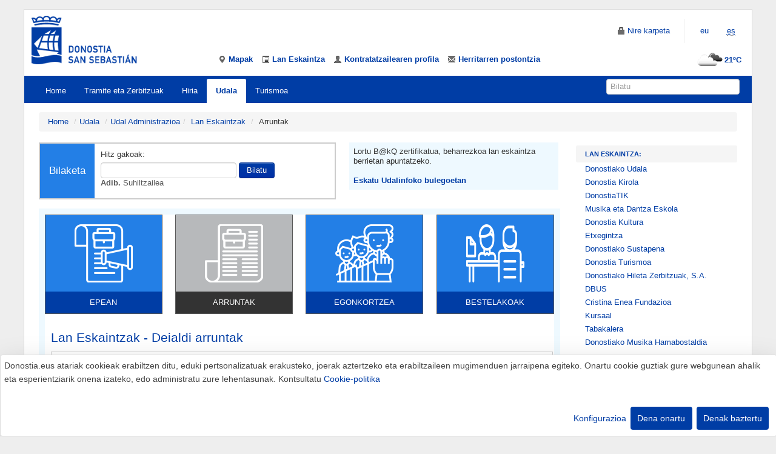

--- FILE ---
content_type: text/html; charset=ISO-8859-1
request_url: https://www.donostia.eus/app/info/Ofertadeempleo.nsf/frmOferta?ReadForm&sf=1&id=C671670510790&ord=1&idioma=eus
body_size: 50408
content:

<!DOCTYPE html>
<html lang="eu">
<head>
<!-- Añadimos el script de google analytics versión 4 -->
<script async src="https://www.googletagmanager.com/gtag/js?id=G-B89J7YL86M"></script>
<script type="text/plain" data-type="application/javascript" data-name="googleanalytics">
	window.dataLayer = window.dataLayer || [];
  	function gtag(){dataLayer.push(arguments);} gtag('js', new Date()); 
	gtag('config', 'G-B89J7YL86M');
</script> 
<!-- Añadimos el script de google tag manager -->
<script type="application/javascript">
(function(w,d,s,l,i){w[l]=w[l]||[];w[l].push({'gtm.start':
new Date().getTime(),event:'gtm.js'});var f=d.getElementsByTagName(s)[0],
j=d.createElement(s),dl=l!='dataLayer'?'&l='+l:'';j.async=true;j.src=
'https://www.googletagmanager.com/gtm.js?id='+i+dl;f.parentNode.insertBefore(j,f);
})(window,document,'script','dataLayer','GTM-NFWT7DP');
</script>
<title>Donostia.eus - Lan eskaintza - Deialdi arruntak</title>
<meta http-equiv="Content-Type" content="text/html; charset=ISO-8859-1" />
 
<meta http-equiv="Content-Script-Type" content="text/javascript" />
<meta name="FMod" content="01/21/2026" />
<meta name="Description" content="Lan eskaintza publikoa" />
<meta name="keywords" content="" />
<meta name="viewport" content="width=device-width, initial-scale=1.0" />
<meta name="theme-color" content="#003da5" /> 
<meta name="google-site-verification" content="D7sXjKyMLiF-PeGUH2BpkfQfvM0765UByOlxny64xDs" />
    
 
<link rel="shortcut icon" href="/taxo.nsf/favicon_donostia.ico" />
 <link rel="alternate" title="Donostia.eus Berriak" href="https://www.donostia.eus/home.nsf/rssnoticias?ReadForm&amp;idioma=eus" type="application/rss+xml" />
<link rel="alternate" title="Donostia.eus Abisuak" href="https://www.donostia.eus/home.nsf/rssavisos?ReadForm&amp;idioma=eus" type="application/rss+xml" />
 
 <link rel="stylesheet" type="text/css" href="/taxo/css/bootstrap.css" />

<link rel="stylesheet" type="text/css" href="/taxo/css/cookies.css" /><link rel="stylesheet" type="text/css" href="/taxo/css/desplegableContextualMovil.css" /> 
 <link rel="stylesheet" type="text/css" href="https://www.donostia.eus/oferta_de_empleo/css/estilos.css" /> 
 
 
<!-- HTML5 shim, for IE6-8 support of HTML5 elements -->
<!--[if lt IE 9]>
<script src="/taxo/js/html5shiv.js"></script>
<![endif]-->
 
 <link rel="Start" href="/taxo.nsf/fwHome?ReadForm" /> 
<link href="https://www.donostia.eus/app/info/Ofertadeempleo.nsf/frmOferta?ReadForm&sf=1&id=C671670510790&ord=1&idioma=cas" rel="canonical" />
<link href="https://www.donostia.eus/app/info/Ofertadeempleo.nsf/frmOferta?ReadForm&sf=1&id=C671670510790&ord=1&idioma=eus" rel="alternate" hreflang="x-default" />
<link href="https://www.donostia.eus/app/info/Ofertadeempleo.nsf/frmOferta?ReadForm&sf=1&id=C671670510790&ord=1&idioma=eus" rel="alternate" hreflang="eu-ES" />
<link href="https://www.donostia.eus/app/info/Ofertadeempleo.nsf/frmOferta?ReadForm&sf=1&id=C671670510790&ord=1&idioma=cas" rel="alternate" hreflang="es-ES" />
<script src="//code.jquery.com/jquery.js"></script> 
 <script type="text/plain" data-type="application/javascript" data-name="language">document.cookie ='idioma=eus;path=/;expires=Sat, 25-Nov-2043 12:00:00 GMT;'</script> 
  
</head>
<body>
 
<div class="container-fluid"> 

 
<header>
<style>
#menu_sup [id^="menu"] {
   line-height: 46px;
    margin-top: 0px;
    margin-left: 0;
    margin-bottom: 0px;
}
#headerLineMenu{
    margin-bottom: 0px;
}
.menu_superior{
    margin-bottom: 0px;
}
</style>
 
<div class="row-fluid" id="headerLineMenu">
<div class="span3 cabecera_responsive">
	<a href="/taxo.nsf/fwHome?ReadForm&amp;idioma=eus" title="Hasierako orrira joan" class="logo_cabecera"><img id="logo_normal" src="/taxo.nsf/logo_ayunta.png" alt="Udalaren logoa" width="174" height="80"/></a>
</div>
 
<div class="span9 cabecera_responsive2">
		<div class="navbar pull-right">
		<div>
	<ul class="nav pull-right visible-desktop">
		<li><a href="//www.donostia.eus/ataria/eu/group/nirekarpeta"><i class="icon-lock"></i><span class="hidden-phone"> Nire karpeta</span></a></li>
		<li class="divider-vertical"></li>
		<li class="notranslate"><a href="#">eu</a></li><li class="notranslate"><a href="/app/info/Ofertadeempleo.nsf/frmOferta?ReadForm&amp;sf=1&amp;id=C671670510790&amp;ord=1&amp;idioma=cas" hreflang="es" lang="es"  title="Versión en Castellano"><abbr title="español" lang="es">es</abbr></a></li>
		
	</ul>
	<ul class="nav pull-right hidden-desktop">
		<li><a href="//www.donostia.eus/ataria/eu/group/nirekarpeta"><i class="icon-lock"></i><span class="hidden-phone"> Nire karpeta</span></a></li>
		<li class="divider-vertical"></li>
		<li class="dropdown idiomas-phone">
			<a class="dropdown-toggle" data-toggle="dropdown" role="button" href="#">Euskara <b class="caret"></b></a>
	<ul class="dropdown-menu">
		<li><a href="/app/info/Ofertadeempleo.nsf/frmOferta?ReadForm&amp;sf=1&amp;id=C671670510790&amp;ord=1&amp;idioma=cas" hreflang="es" lang="es" title="Versión en Castellano">Español</a></li>
		 
		 
	</ul>
		</li>
	</ul>
	</div>
	</div>
 
	<ul class="inline menu_superior" id="menu_sup">
		
<li id="menu1"><a href="https://www.donostia.eus/ataria/eu/web/geodonostia" title="Mapak"><i class="icon-map-marker"></i> <span class="hidden-phone">Mapak</span></a></li>
<li id="menu2"><a href="https://www.donostia.eus/app/info/Ofertadeempleo.nsf/frmOferta?ReadForm&amp;sf=0&amp;id=C671670510790&amp;idioma=eus" title="Lan Eskaintza"><i class="icon-list-alt"></i> <span class="hidden-phone">Lan Eskaintza</span></a></li>
<li id="menu3"><a href="https://www.donostia.eus/info/Contratacion.nsf/frmWebGV?ReadForm&amp;id=C671670319675&amp;idioma=eus" title="Kontratatzailearen profila"><i class="icon-user"></i> <span class="hidden-phone">Kontratatzailearen profila</span></a></li>
<li id="menu4" class="sinborde"><a href="https://www.donostia.eus/ataria/eu/web/nirekarpeta/buzon-sugerencias" title="Herritarren postontzia"><i class="icon-envelope"></i> <span class="hidden-phone">Herritarren postontzia</span></a></li> 
		<li id="Tiempo" class="pull-right hidden-phone"><a href="/Actividad.nsf/frmWeb?ReadForm&idioma=eus" title="El Tiempo" ><img src="//openweathermap.org/img/w/04d.png" alt="El tiempo" width="50" height="50" />21ºC</a></li>
	</ul>
 
</div>
 
</div>
 
 
<!--/row-fluid-->
 
</header>
<!--/header-->
 
<div class="navbar navbar-inverse navbar-static-top">
 
<div class="navbar-inner">
 
<!-- .btn-navbar is used as the toggle for collapsed navbar content -->
<a class="btn btn-navbar" data-toggle="collapse" data-target=".nav-collapse">
	<span class="icon-bar"></span>
	<span class="icon-bar"></span>
	<span class="icon-bar"></span>
</a>
 
<div class="nav-collapse collapse">
<ul class="nav">
<li class=""><a href="/taxo.nsf/fwHome?ReadForm&idioma=eus">Home</a></li>
 <li id="D"><a href="/taxo.nsf/fwHomeCanal?ReadForm&amp;idioma=eus&amp;id=D&amp;doc=Canal" title="Mostrar contenidos de &#8220;Tramite eta Zerbitzuak&#8221;" accesskey="D">Tramite eta Zerbitzuak</a></li>
<li id="A"><a href="/taxo.nsf/fwHomeCanal?ReadForm&amp;idioma=eus&amp;id=A&amp;doc=Canal" title="Mostrar contenidos de &#8220;Hiria&#8221;" accesskey="A">Hiria</a></li>
<li class="active" id="C"><a href="/taxo.nsf/fwHomeCanal?ReadForm&amp;idioma=eus&amp;id=C&amp;doc=Canal" title="Mostrar contenidos de &#8220;Udala&#8221;" accesskey="C">Udala</a></li>
<li id="B"><a href="/taxo.nsf/fwHomeCanal?ReadForm&amp;idioma=eus&amp;id=B&amp;doc=Canal" title="Mostrar contenidos de &#8220;Turismoa&#8221;" accesskey="B">Turismoa</a></li> 
</ul>
  
</div>
 
<!--/nav-collapse-->
 
<form class="navbar-search pull-right" action="/search/search/" accept-charset="UTF-8"  role="search">
	<input name="idioma" title="idioma" type="hidden" value="eus" />
	<input name="idCanal" title="identificador canal" type="hidden" value="C671670510790" />
	<input name="browser_lang" title="idioma" type="hidden" value="eu" />
	<label for="q" class="hide">Bilatu</label>
	<input name="q" id="q" type="text" placeholder="Bilatu"  title="Web orriaren bilatzailea" size="18" />
</form>
 
<!--/navbar-inner-->
 
</div>
 
</div>
<!--/navbar-->
 
<div class="row-fluid visible-phone">
<div class="span12">
<div class="span12"><div class="pull-right"><a href="/Actividad.nsf/frmWeb?ReadForm&idioma=eus" title="El Tiempo" ><img src="//openweathermap.org/img/w/04d.png" alt="El tiempo" width="50" height="50" />21ºC</a></div></div>
</div>
</div>
 
<main id="content" class="row-fluid">
<div class="row-fluid">

<ul class="breadcrumb" id="ruta_canal1">
 <li><a href="/taxo.nsf/fwHome?ReadForm&amp;idioma=eus">Home</a> <span class="divider">/</span></li><li><a href="/taxo.nsf/fwHomeCanal?ReadForm&amp;idioma=eus&amp;id=C&amp;doc=Canal">Udala</a> <span class="divider">/</span></li><li><a href="/taxo.nsf/fwNweb?ReadForm&idioma=eus&id=C671670&doc=Area">Udal Administrazioa</a></li><li><span class="divider"> / </span><a href="/app/info/Ofertadeempleo.nsf/frmOferta?ReadForm&amp;sf=0&amp;id=C671670510790&amp;idioma=eus">Lan Eskaintzak</a><span class="divider"> / </span>Arruntak</li>
</ul>
</div>
<div class="row-fluid">
<div class="span9">
<div class="row-fluid no-padding">
   

<div id="cabecera_busqueda">
<table id="busqueda_ofertaempleoo" class="span7" style="float:left;border:2px solid #ccc;width:%98 !important">
<tr>
<td class="busqueda_ofertaempleo1">Bilaketa</td>
<td class="busqueda_ofertaempleo2">
<form action="/app/info/Ofertadeempleo.nsf/fwResultado">
		<input type="hidden" name="ReadForm" value="" />
		<label for="texto">Hitz gakoak:</label>
		<input type="text" name="texto" id="texto" value="" class="input-large"  />
		
		<input type="submit" class="btn" name="buscar" value="Bilatu" />
		<span class="help-block"><strong>Adib.</strong> Suhiltzailea</span>
		<input type="hidden" name="id" value="C671670510790"/>
		<input type="hidden" name="idioma" value="eus"/>
</form>
</td>
</tr>
</table>
<div class="span5" style="padding-top:5px;padding-left:5px;padding-bottom:5px;padding-right:5px;background-color: #EEF9FF;float:left;border:2px solid #EEF9FF;width:%98 !important">
  Lortu B@kQ zertifikatua, beharrezkoa lan eskaintza berrietan apuntatzeko. <br /><br /><a href="https://www.donostia.eus/info/udalinfo/Tramites.nsf/vTramites/DBAE94F40F453389C1258273003C89C4?OpenDocument&idioma=eus&id=D580485" style="margin-top:10px;"><strong>Eskatu Udalinfoko bulegoetan</strong></a>
</div>
</div>
<div id="contenido_ofertaempleo">
<div id="enplazo_ofertaempleo">
<div class="row-fluid no-padding">
<div class="oferta_categoria span3 ">
<a href="/app/info/Ofertadeempleo.nsf/frmOferta?ReadForm&amp;sf=0&amp;id=C671670510790&amp;idioma=eus"><img src="/app/info/Ofertadeempleo.nsf/enplazo.png" /><span>EPEAN</span></a>
</div>
<div class="oferta_categoria span3 categoria_seleccionada">
<a href="/app/info/Ofertadeempleo.nsf/frmOferta?ReadForm&amp;sf=1&amp;id=C671670510790&amp;ord=1&amp;idioma=eus"><img src="/app/info/Ofertadeempleo.nsf/ordinarias.png" /><span>ARRUNTAK</span></a>
</div>
<div class="oferta_categoria span3 ">
<a href="/app/info/Ofertadeempleo.nsf/frmOferta?ReadForm&amp;sf=1&amp;id=C671670510790&amp;ord=2&amp;idioma=eus"><img src="/app/info/Ofertadeempleo.nsf/estabilizacion.png" /><span>EGONKORTZEA</span></a>
</div>
<div class="oferta_categoria span3 ">
<a href="/app/info/Ofertadeempleo.nsf/frmOferta?ReadForm&amp;sf=1&amp;id=C671670510790&amp;ord=3&amp;idioma=eus"><img src="/app/info/Ofertadeempleo.nsf/otras.png" /><span>BESTELAKOAK</span></a>
</div>
</div>
 
<h1 class="titulo_principal">Lan Eskaintzak - Deialdi arruntak</h1>
 
<div id="lista_enplazo" >
  <p style="padding-top:15px"><a href="/app/info/ofertadeempleo.nsf/vFichaId/B333CC8A292A7C79C1258642002E33A8?OpenDocument&amp;sf=2&amp;ord=1&amp;ficha=1&amp;id=C671670510790&amp;idioma=eus"><img src="/app/info/ofertadeempleo.nsf/cuadrado.gif" alt="Ikusi eskaintzaren fitxa"/><strong> Donostiako Udala: Administrarien Lep.</strong></a><strong> (105 plaza)</strong></p><p><strong>Izen-emateko epea </strong>2021/3/2tik 2021/3/30era </p><p><strong>Baldintzak: </strong>Batxilergoa , euskararen 2.maila</p><p><strong>Txanda: </strong>Librea</p><p><strong>Eskaintza Mota: </strong>Lan Eskaintza Publikoa (oposizio-lehiaketa)</p><p><strong>Erreklamatzeko epea </strong>2024/7/9tik 2024/7/30era </p>
<p style="padding-top:15px"><a href="/app/info/ofertadeempleo.nsf/vFichaId/EA37CBDAF23EB38EC12587F0002E6884?OpenDocument&amp;sf=2&amp;ord=1&amp;ficha=1&amp;id=C671670510790&amp;idioma=eus"><img src="/app/info/ofertadeempleo.nsf/cuadrado.gif" alt="Ikusi eskaintzaren fitxa"/><strong> Donostiako Udala: Ertzaintza-Udaltzaingoa 3.Deialdi Bateratua</strong></a></p><p><strong>Baldintzak: </strong>Batxilergoa </p><p><strong>Txanda: </strong>Librea</p><p><strong>Eskaintza Mota: </strong>Lan Eskaintza Publikoa (oposizio-lehiaketa)</p>
<p style="padding-top:15px"><a href="/app/info/ofertadeempleo.nsf/vFichaId/8F2759910527F091C1258C7C0041D824?OpenDocument&amp;sf=2&amp;ord=1&amp;ficha=1&amp;id=C671670510790&amp;idioma=eus"><img src="/app/info/ofertadeempleo.nsf/cuadrado.gif" alt="Ikusi eskaintzaren fitxa"/><strong> Donostia Kirola: Arkitektoa</strong></a><strong> (1 plaza)</strong></p><p><strong>Izen-emateko epea </strong>2025/5/19tik 2025/6/13ra </p><p><strong>Baldintzak: </strong>Goi mailako titulazioa , euskararen 4.maila</p><p><strong>Txanda: </strong>Librea</p><p><strong>Eskaintza Mota: </strong>Lan Eskaintza Publikoa (oposizio-lehiaketa)</p>
<p style="padding-top:15px"><a href="/app/info/ofertadeempleo.nsf/vFichaId/BEE910A5671F2600C1258C6C002DE5F7?OpenDocument&amp;sf=2&amp;ord=1&amp;ficha=1&amp;id=C671670510790&amp;idioma=eus"><img src="/app/info/ofertadeempleo.nsf/cuadrado.gif" alt="Ikusi eskaintzaren fitxa"/><strong> Donostia Kirola: Kirol Zentroko Teknikaria</strong></a><strong> (11 plaza)</strong></p><p><strong>Izen-emateko epea </strong>2025/5/16tik 2025/6/12ra </p><p><strong>Baldintzak: </strong>Batxilergoa , euskararen 2.maila</p><p><strong>Txanda: </strong>Librea</p><p><strong>Eskaintza Mota: </strong>Lan Eskaintza Publikoa (oposizio-lehiaketa)</p><p><strong>Erreklamatzeko epea </strong>2025/12/11tik 2025/12/24ra </p>
<p style="padding-top:15px"><a href="/app/info/ofertadeempleo.nsf/vFichaId/053171B5DE1167A5C1258A9E002DE48C?OpenDocument&amp;sf=2&amp;ord=1&amp;ficha=1&amp;id=C671670510790&amp;idioma=eus"><img src="/app/info/ofertadeempleo.nsf/cuadrado.gif" alt="Ikusi eskaintzaren fitxa"/><strong> Donostia Kirola: Kupeko Administrarien Epe</strong></a><strong> (9 plaza)</strong></p><p><strong>Izen-emateko epea </strong>2021/3/30etik 2021/4/29ra </p><p><strong>Baldintzak: </strong>Batxilergoa , euskararen 2.maila</p><p><strong>Txanda: </strong>Librea</p><p><strong>Eskaintza Mota: </strong>Lan Eskaintza Publikoa (oposizio-lehiaketa)</p><p><strong>Erreklamatzeko epea </strong>2025/3/4tik 2025/3/17ra </p>
<p style="padding-top:15px"><a href="/app/info/ofertadeempleo.nsf/vFichaId/01D373D483B87D81C1258B1600317662?OpenDocument&amp;sf=2&amp;ord=1&amp;ficha=1&amp;id=C671670510790&amp;idioma=eus"><img src="/app/info/ofertadeempleo.nsf/cuadrado.gif" alt="Ikusi eskaintzaren fitxa"/><strong> Donostia Kultura: Antzokiko Ofizial Teknikoa</strong></a><strong> (3 plaza)</strong></p><p><strong>Izen-emateko epea </strong>2024/5/14tik 2024/6/10era </p><p><strong>Baldintzak: </strong>Graduatua , euskararen 2.maila</p><p><strong>Txanda: </strong>Librea</p><p><strong>Eskaintza Mota: </strong>Lan Eskaintza Publikoa (oposizio-lehiaketa)</p><p><strong>Erreklamatzeko epea </strong>2025/12/24tik 2026/1/7ra </p>
<p style="padding-top:15px"><a href="/app/info/ofertadeempleo.nsf/vFichaId/87EC4D31C4D9F1AFC1258B430031A0FB?OpenDocument&amp;sf=2&amp;ord=1&amp;ficha=1&amp;id=C671670510790&amp;idioma=eus"><img src="/app/info/ofertadeempleo.nsf/cuadrado.gif" alt="Ikusi eskaintzaren fitxa"/><strong> Donostia Kultura: Barne Promozioa - Liburuzaina</strong></a><strong> (2 plaza)</strong></p><p><strong>Izen-emateko epea </strong>2024/7/1etik 2024/7/29ra </p><p><strong>Baldintzak: </strong>Erdi mailako titulazioa , euskararen 3.maila, Sexu Delitugileen Erregistro Zentralaren ziurtapen negatiboa</p><p><strong>Txanda: </strong>Barne Promozioa</p><p><strong>Eskaintza Mota: </strong>Lan Eskaintza Publikoa (oposizio-lehiaketa)</p><p><strong>Erreklamatzeko epea </strong>2025/1/23tik 2025/2/5era </p>
<p style="padding-top:15px"><a href="/app/info/ofertadeempleo.nsf/vFichaId/F6328926D5CE8502C1258CB20033BA0C?OpenDocument&amp;sf=2&amp;ord=1&amp;ficha=1&amp;id=C671670510790&amp;idioma=eus"><img src="/app/info/ofertadeempleo.nsf/cuadrado.gif" alt="Ikusi eskaintzaren fitxa"/><strong> Donostia Kultura: Bitartekaritza Arduraduna</strong></a><strong> (1 plaza)</strong></p><p><strong>Izen-emateko epea </strong>2025/7/7tik 2025/8/6ra </p><p><strong>Baldintzak: </strong>Goi mailako titulazioa , euskararen 3.maila</p><p><strong>Txanda: </strong>Librea</p><p><strong>Eskaintza Mota: </strong>Lan Eskaintza Publikoa (oposizio-lehiaketa)</p><p><strong>Erreklamatzeko epea </strong>2025/12/19tik 2026/1/9ra </p>
<p style="padding-top:15px"><a href="/app/info/Ofertadeempleo.nsf/vFichaId/FF82B3FA2C8EF590C1258ACF003464C0?OpenDocument&amp;sf=2&amp;ord=1&amp;ficha=1&amp;id=C671670510790&amp;idioma=eus"><img src="/app/info/Ofertadeempleo.nsf/cuadrado.gif" alt="Ikusi eskaintzaren fitxa"/><strong> Donostia Kultura: Eszenatokiko Arduraduna</strong></a><strong> (3 plaza)</strong></p><p><strong>Izen-emateko epea </strong>2024/2/27tik 2024/3/25era </p><p><strong>Baldintzak: </strong>Batxilergoa , euskararen 2.maila</p><p><strong>Txanda: </strong>Librea</p><p><strong>Eskaintza Mota: </strong>Lan Eskaintza Publikoa (oposizio-lehiaketa)</p><p><strong>Erreklamatzeko epea </strong>2025/4/8tik 2025/4/14ra </p>
<p style="padding-top:15px"><a href="/app/info/ofertadeempleo.nsf/vFichaId/26CCD2D26A44AE60C1258B1600324AC6?OpenDocument&amp;sf=2&amp;ord=1&amp;ficha=1&amp;id=C671670510790&amp;idioma=eus"><img src="/app/info/ofertadeempleo.nsf/cuadrado.gif" alt="Ikusi eskaintzaren fitxa"/><strong> Donostia Kultura: Festa-Jarduerak Teknikaria</strong></a><strong> (1 plaza)</strong></p><p><strong>Izen-emateko epea </strong>2024/5/14tik 2024/6/10era </p><p><strong>Baldintzak: </strong>Batxilergoa , euskararen 2.maila</p><p><strong>Txanda: </strong>Librea</p><p><strong>Eskaintza Mota: </strong>Lan Eskaintza Publikoa (oposizio-lehiaketa)</p><p><strong>Erreklamatzeko epea </strong>2025/12/23tik 2025/12/31era </p>
<p style="padding-top:15px"><a href="/app/info/ofertadeempleo.nsf/vFichaId/794EF1870A5C0635C1258B1600337473?OpenDocument&amp;sf=2&amp;ord=1&amp;ficha=1&amp;id=C671670510790&amp;idioma=eus"><img src="/app/info/ofertadeempleo.nsf/cuadrado.gif" alt="Ikusi eskaintzaren fitxa"/><strong> Donostia Kultura: Jardueretarako Teknikaria</strong></a><strong> (2 plaza)</strong></p><p><strong>Izen-emateko epea </strong>2024/5/14tik 2024/6/10era </p><p><strong>Baldintzak: </strong>Batxilergoa , euskararen 2.maila</p><p><strong>Txanda: </strong>Librea</p><p><strong>Eskaintza Mota: </strong>Lan Eskaintza Publikoa (oposizio-lehiaketa)</p><p><strong>Erreklamatzeko epea </strong>2025/12/23tik 2025/12/31era </p>
<p style="padding-top:15px"><a href="/app/info/ofertadeempleo.nsf/vFichaId/12D46F7308E89DEFC1258ACF002DFAB8?OpenDocument&amp;sf=2&amp;ord=1&amp;ficha=1&amp;id=C671670510790&amp;idioma=eus"><img src="/app/info/ofertadeempleo.nsf/cuadrado.gif" alt="Ikusi eskaintzaren fitxa"/><strong> Donostia Kultura: Jazzaldiaren Prentsa Eta Komunikazio Arduraduna</strong></a><strong> (1 plaza)</strong></p><p><strong>Izen-emateko epea </strong>2024/2/27tik 2024/3/25era </p><p><strong>Baldintzak: </strong>Erdi mailako titulazioa , euskararen 3.maila, Informazio zientzietan gradua edo baliokidea, Ingelesa C1, Frantsesa B1</p><p><strong>Txanda: </strong>Librea</p><p><strong>Eskaintza Mota: </strong>Lan Eskaintza Publikoa (oposizio-lehiaketa)</p><p><strong>Erreklamatzeko epea </strong>2025/6/24tik 2025/6/30era </p>
<p style="padding-top:15px"><a href="/app/info/ofertadeempleo.nsf/vFichaId/8F97DAB2E32FC6CAC1258B42003F7AEB?OpenDocument&amp;sf=2&amp;ord=1&amp;ficha=1&amp;id=C671670510790&amp;idioma=eus"><img src="/app/info/ofertadeempleo.nsf/cuadrado.gif" alt="Ikusi eskaintzaren fitxa"/><strong> Donostia Kultura: Komunikabideen Arretarako Teknikaria</strong></a><strong> (2 plaza)</strong></p><p><strong>Izen-emateko epea </strong>2024/7/1etik 2024/7/29ra </p><p><strong>Baldintzak: </strong>Erdi mailako titulazioa , euskararen 3.maila, Informazio zientzietan gradua edo baliokidea</p><p><strong>Txanda: </strong>Librea</p><p><strong>Eskaintza Mota: </strong>Lan Eskaintza Publikoa (oposizio-lehiaketa)</p><p><strong>Erreklamatzeko epea </strong>2026/1/22tik 2026/1/28ra </p>
<p style="padding-top:15px"><a href="/app/info/ofertadeempleo.nsf/vFichaId/65D86C63FDB93675C1258AC9004416B1?OpenDocument&amp;sf=2&amp;ord=1&amp;ficha=1&amp;id=C671670510790&amp;idioma=eus"><img src="/app/info/ofertadeempleo.nsf/cuadrado.gif" alt="Ikusi eskaintzaren fitxa"/><strong> Donostia Kultura: Kudeaketa Eta Segurtasun Arduraduna</strong></a><strong> (1 plaza)</strong></p><p><strong>Izen-emateko epea </strong>2024/2/27tik 2024/3/25era </p><p><strong>Baldintzak: </strong>Goi mailako titulazioa , euskararen 3.maila</p><p><strong>Txanda: </strong>Librea</p><p><strong>Eskaintza Mota: </strong>Lan Eskaintza Publikoa (oposizio-lehiaketa)</p><p><strong>Erreklamatzeko epea </strong>2025/2/28tik 2025/3/6ra </p>
<p style="padding-top:15px"><a href="/app/info/ofertadeempleo.nsf/vFichaId/7AC38C714348E713C1258CB2003646E7?OpenDocument&amp;sf=2&amp;ord=1&amp;ficha=1&amp;id=C671670510790&amp;idioma=eus"><img src="/app/info/ofertadeempleo.nsf/cuadrado.gif" alt="Ikusi eskaintzaren fitxa"/><strong> Donostia Kultura: Liburutegiko Arduraduna</strong></a><strong> (1 plaza)</strong></p><p><strong>Izen-emateko epea </strong>2025/7/7tik 2025/8/6ra </p><p><strong>Baldintzak: </strong>Erdi mailako titulazioa , euskararen 3.maila, Sexu Delitugileen Erregistro Zentralaren ziurtapen negatiboa</p><p><strong>Txanda: </strong>Librea</p><p><strong>Eskaintza Mota: </strong>Lan Eskaintza Publikoa (oposizio-lehiaketa)</p><p><strong>Erreklamatzeko epea </strong>2025/10/28tik 2025/11/10era </p>
<p style="padding-top:15px"><a href="/app/info/ofertadeempleo.nsf/vFichaId/FF09C0178F3AF4C7C1258B160032DFBA?OpenDocument&amp;sf=2&amp;ord=1&amp;ficha=1&amp;id=C671670510790&amp;idioma=eus"><img src="/app/info/ofertadeempleo.nsf/cuadrado.gif" alt="Ikusi eskaintzaren fitxa"/><strong> Donostia Kultura: Liburutegiko Teknikari Laguntzailea</strong></a><strong> (5 plaza)</strong></p><p><strong>Izen-emateko epea </strong>2024/5/14tik 2024/6/10era </p><p><strong>Baldintzak: </strong>Batxilergoa , euskararen 2.maila, Sexu Delitugileen Erregistro Zentralaren ziurtapen negatiboa</p><p><strong>Txanda: </strong>Librea</p><p><strong>Eskaintza Mota: </strong>Lan Eskaintza Publikoa (oposizio-lehiaketa)</p><p><strong>Erreklamatzeko epea </strong>2025/12/12tik 2025/12/22ra </p>
<p style="padding-top:15px"><a href="/app/info/ofertadeempleo.nsf/vFichaId/4AB7FF109B020665C1258CB20038D6E3?OpenDocument&amp;sf=2&amp;ord=1&amp;ficha=1&amp;id=C671670510790&amp;idioma=eus"><img src="/app/info/ofertadeempleo.nsf/cuadrado.gif" alt="Ikusi eskaintzaren fitxa"/><strong> Donostia Kultura: Produkzio Koordinatzailea</strong></a><strong> (1 plaza)</strong></p><p><strong>Izen-emateko epea </strong>2025/7/7tik 2025/8/6ra </p><p><strong>Baldintzak: </strong>Erdi mailako titulazioa , euskararen 3.maila, Gidatzeko baimena B</p><p><strong>Txanda: </strong>Librea</p><p><strong>Eskaintza Mota: </strong>Lan Eskaintza Publikoa (oposizio-lehiaketa)</p><p><strong>Erreklamatzeko epea </strong>2026/1/13tik 2026/1/28ra </p>
<p style="padding-top:15px"><a href="/app/info/ofertadeempleo.nsf/vFichaId/BF863762E4DEA536C1258B4200422A18?OpenDocument&amp;sf=2&amp;ord=1&amp;ficha=1&amp;id=C671670510790&amp;idioma=eus"><img src="/app/info/ofertadeempleo.nsf/cuadrado.gif" alt="Ikusi eskaintzaren fitxa"/><strong> Donostia Kultura: Produkzio Teknikaria</strong></a><strong> (2 plaza)</strong></p><p><strong>Izen-emateko epea </strong>2024/7/1etik 2024/7/29ra </p><p><strong>Baldintzak: </strong>Batxilergoa , euskararen 2.maila</p><p><strong>Txanda: </strong>Librea</p><p><strong>Eskaintza Mota: </strong>Lan Eskaintza Publikoa (oposizio-lehiaketa)</p><p><strong>Erreklamatzeko epea </strong>2025/12/24tik 2026/1/7ra </p>
<p style="padding-top:15px"><a href="/app/info/ofertadeempleo.nsf/vFichaId/DDBA5CB841421200C1258ACF00327162?OpenDocument&amp;sf=2&amp;ord=1&amp;ficha=1&amp;id=C671670510790&amp;idioma=eus"><img src="/app/info/ofertadeempleo.nsf/cuadrado.gif" alt="Ikusi eskaintzaren fitxa"/><strong> Donostia Kultura: Publiko Arretarako Administrari Laguntzailea</strong></a><strong> (2 plaza)</strong></p><p><strong>Izen-emateko epea </strong>2024/2/27tik 2024/3/25era </p><p><strong>Baldintzak: </strong>Graduatua , euskararen 2.maila, Ingelesa A2</p><p><strong>Txanda: </strong>Librea</p><p><strong>Eskaintza Mota: </strong>Lan Eskaintza Publikoa (oposizio-lehiaketa)</p><p><strong>Erreklamatzeko epea </strong>2025/9/25etik 2025/10/3ra </p>
<p style="padding-top:15px"><a href="/app/info/ofertadeempleo.nsf/vFichaId/925B61C32B375661C1258ACF00339867?OpenDocument&amp;sf=2&amp;ord=1&amp;ficha=1&amp;id=C671670510790&amp;idioma=eus"><img src="/app/info/ofertadeempleo.nsf/cuadrado.gif" alt="Ikusi eskaintzaren fitxa"/><strong> Donostia Kultura: Publiko Arretarako Koordinatzailea</strong></a><strong> (1 plaza)</strong></p><p><strong>Izen-emateko epea </strong>2024/2/27tik 2024/3/25era </p><p><strong>Baldintzak: </strong>Batxilergoa , euskararen 3.maila, Ingelesa A2</p><p><strong>Txanda: </strong>Librea</p><p><strong>Eskaintza Mota: </strong>Lan Eskaintza Publikoa (oposizio-lehiaketa)</p><p><strong>Erreklamatzeko epea </strong>2025/4/23tik 2025/4/29ra </p>
<p style="padding-top:15px"><a href="/app/info/ofertadeempleo.nsf/vFichaId/18004A08770F224DC1258B420043D14C?OpenDocument&amp;sf=2&amp;ord=1&amp;ficha=1&amp;id=C671670510790&amp;idioma=eus"><img src="/app/info/ofertadeempleo.nsf/cuadrado.gif" alt="Ikusi eskaintzaren fitxa"/><strong> Donostia Kultura: Ticketing Eta Marketing Teknikaria</strong></a><strong> (1 plaza)</strong></p><p><strong>Izen-emateko epea </strong>2024/7/1etik 2024/7/29ra </p><p><strong>Baldintzak: </strong>Erdi mailako titulazioa , euskararen 3.maila, Ingelesa B2 maila</p><p><strong>Txanda: </strong>Librea</p><p><strong>Eskaintza Mota: </strong>Lan Eskaintza Publikoa (oposizio-lehiaketa)</p><p><strong>Erreklamatzeko epea </strong>2026/1/14tik 2026/1/22ra </p>
<p style="padding-top:15px"><a href="/app/info/ofertadeempleo.nsf/vFichaId/4B7A58F4926F404EC1258B160034BFA0?OpenDocument&amp;sf=2&amp;ord=1&amp;ficha=1&amp;id=C671670510790&amp;idioma=eus"><img src="/app/info/ofertadeempleo.nsf/cuadrado.gif" alt="Ikusi eskaintzaren fitxa"/><strong> Donostia Kultura: Zeharkako Proiektuen Teknikaria</strong></a><strong> (1 plaza)</strong></p><p><strong>Izen-emateko epea </strong>2024/5/14tik 2024/6/10era </p><p><strong>Baldintzak: </strong>Goi mailako titulazioa , euskararen 4.maila</p><p><strong>Txanda: </strong>Librea</p><p><strong>Eskaintza Mota: </strong>Lan Eskaintza Publikoa (oposizio-lehiaketa)</p><p><strong>Erreklamatzeko epea </strong>2025/11/6tik 2025/11/14ra </p>
<p style="padding-top:15px"><a href="/app/info/ofertadeempleo.nsf/vFichaId/B67BAF6F552217F1C1258B160035D0C9?OpenDocument&amp;sf=2&amp;ord=1&amp;ficha=1&amp;id=C671670510790&amp;idioma=eus"><img src="/app/info/ofertadeempleo.nsf/cuadrado.gif" alt="Ikusi eskaintzaren fitxa"/><strong> Donostia Kultura: Zine Saileko Teknikari Laguntzailea</strong></a><strong> (1 plaza)</strong></p><p><strong>Izen-emateko epea </strong>2024/5/14tik 2024/6/10era </p><p><strong>Baldintzak: </strong>Batxilergoa , euskararen 2.maila, Ingelesa B2</p><p><strong>Txanda: </strong>Librea</p><p><strong>Eskaintza Mota: </strong>Lan Eskaintza Publikoa (oposizio-lehiaketa)</p><p><strong>Erreklamatzeko epea </strong>2025/7/1etik 2025/7/14ra </p>
<p style="padding-top:15px"><a href="/app/info/ofertadeempleo.nsf/vFichaId/8FF53DFCDCED3009C1258CB2003E8282?OpenDocument&amp;sf=2&amp;ord=1&amp;ficha=1&amp;id=C671670510790&amp;idioma=eus"><img src="/app/info/ofertadeempleo.nsf/cuadrado.gif" alt="Ikusi eskaintzaren fitxa"/><strong> Donostia Kultura: Zine Saileko Teknikaria</strong></a><strong> (1 plaza)</strong></p><p><strong>Izen-emateko epea </strong>2025/7/7tik 2025/8/6ra </p><p><strong>Baldintzak: </strong>Erdi mailako titulazioa , euskararen 3.maila, Ingelesa: Europako Marko bateratuko B2 maila</p><p><strong>Txanda: </strong>Librea</p><p><strong>Eskaintza Mota: </strong>Lan Eskaintza Publikoa (oposizio-lehiaketa)</p><p><strong>Erreklamatzeko epea </strong>2025/12/19tik 2026/1/9ra </p>
<p style="padding-top:15px"><a href="/app/info/ofertadeempleo.nsf/vFichaId/597A682B0F023790C1258CA1003DD4FB?OpenDocument&amp;sf=2&amp;ord=1&amp;ficha=1&amp;id=C671670510790&amp;idioma=eus"><img src="/app/info/ofertadeempleo.nsf/cuadrado.gif" alt="Ikusi eskaintzaren fitxa"/><strong> Donostiako Sustapena: Administraria</strong></a><strong> (2 plaza)</strong></p><p><strong>Izen-emateko epea </strong>2025/6/9tik 2025/6/23ra </p><p><strong>Baldintzak: </strong>Batxilergoa , euskararen 2.maila</p><p><strong>Txanda: </strong>Librea</p><p><strong>Eskaintza Mota: </strong>Lan Eskaintza Publikoa (oposizio-lehiaketa)</p>
<p style="padding-top:15px"><a href="/app/info/ofertadeempleo.nsf/vFichaId/B4D30A571F157A3FC1258CA1003CE02E?OpenDocument&amp;sf=2&amp;ord=1&amp;ficha=1&amp;id=C671670510790&amp;idioma=eus"><img src="/app/info/ofertadeempleo.nsf/cuadrado.gif" alt="Ikusi eskaintzaren fitxa"/><strong> Donostiako Sustapena: Garapen Ekonomiko Enplegu Eta Merkataritza Tek.</strong></a><strong> (2 plaza)</strong></p><p><strong>Izen-emateko epea </strong>2025/6/9tik 2025/6/23ra </p><p><strong>Baldintzak: </strong>Goi mailako titulazioa , euskararen 3.maila</p><p><strong>Txanda: </strong>Librea</p><p><strong>Eskaintza Mota: </strong>Lan Eskaintza Publikoa (oposizio-lehiaketa)</p>
<p style="padding-top:15px"><a href="/app/info/ofertadeempleo.nsf/vFichaId/6205C4402912ED14C1258BCC004D128D?OpenDocument&amp;sf=2&amp;ord=1&amp;ficha=1&amp;id=C671670510790&amp;idioma=eus"><img src="/app/info/ofertadeempleo.nsf/cuadrado.gif" alt="Ikusi eskaintzaren fitxa"/><strong> DonostiaTIK: Proiektuak Kudeatzeko Eta Garatzeko
Teknikaria</strong></a><strong> (10 plaza)</strong></p><p><strong>Izen-emateko epea </strong>2024/12/14tik 2025/1/15era </p><p><strong>Baldintzak: </strong>Goi mailako titulazioa , euskararen 3.maila</p><p><strong>Txanda: </strong>Librea</p><p><strong>Eskaintza Mota: </strong>Lan Eskaintza Publikoa (oposizio-lehiaketa)</p><p><strong>Erreklamatzeko epea </strong>2026/1/23tik 2026/2/5era </p>
<p style="padding-top:15px"><a href="/app/info/ofertadeempleo.nsf/vFichaId/17F86C8B17877065C1258D5300580A9B?OpenDocument&amp;sf=2&amp;ord=1&amp;ficha=1&amp;id=C671670510790&amp;idioma=eus"><img src="/app/info/ofertadeempleo.nsf/cuadrado.gif" alt="Ikusi eskaintzaren fitxa"/><strong> Musika Eskola: Goi Mailako Teknikaria - Idazkari Teknikoa</strong></a><strong> (1 plaza)</strong></p><p><strong>Izen-emateko epea </strong>2026/1/6tik 2026/2/4ra </p><p><strong>Baldintzak: </strong>Goi mailako titulazioa , euskararen 4.maila</p><p><strong>Txanda: </strong>Librea</p><p><strong>Eskaintza Mota: </strong>Lan Eskaintza Publikoa (oposizio-lehiaketa)</p><p class="dos_botones"><a href=https://www.donostia.eus/Tramites/hasieraketa?idTramite=LANAES&&lang=es&extId=0100000228><img src="/app/info/ofertadeempleo.nsf/izena_eman.gif" alt="eman izena"/></a></p>
<p style="padding-top:15px"><a href="/app/info/ofertadeempleo.nsf/vFichaId/3270EBD4182854CEC1258C5A003767E3?OpenDocument&amp;sf=2&amp;ord=1&amp;ficha=1&amp;id=C671670510790&amp;idioma=eus"><img src="/app/info/ofertadeempleo.nsf/cuadrado.gif" alt="Ikusi eskaintzaren fitxa"/><strong> Musika Eskola: Irakaslea (Baxu Elektrikoa-Gitarra Elektrikoa)</strong></a><strong> (1 plaza)</strong></p><p><strong>Izen-emateko epea </strong>2025/4/30etik 2025/5/28ra </p><p><strong>Baldintzak: </strong>Goi mailako titulazioa , euskararen 3.maila</p><p><strong>Txanda: </strong>Librea</p><p><strong>Eskaintza Mota: </strong>Lan Eskaintza Publikoa (oposizio-lehiaketa)</p><p><strong>Erreklamatzeko epea </strong>2025/12/3tik 2025/12/24ra </p>
<p style="padding-top:15px"><a href="/app/info/ofertadeempleo.nsf/vFichaId/9FAA2BA31F79AA96C1258C5A00384395?OpenDocument&amp;sf=2&amp;ord=1&amp;ficha=1&amp;id=C671670510790&amp;idioma=eus"><img src="/app/info/ofertadeempleo.nsf/cuadrado.gif" alt="Ikusi eskaintzaren fitxa"/><strong> Musika Eskola: Irakaslea (Biolontxeloa)</strong></a><strong> (1 plaza)</strong></p><p><strong>Izen-emateko epea </strong>2025/4/30etik 2025/5/28ra </p><p><strong>Baldintzak: </strong>Goi mailako titulazioa , euskararen 3.maila</p><p><strong>Txanda: </strong>Librea</p><p><strong>Eskaintza Mota: </strong>Lan Eskaintza Publikoa (oposizio-lehiaketa)</p><p><strong>Erreklamatzeko epea </strong>2025/12/3tik 2025/12/24ra </p>
<p style="padding-top:15px"><a href="/app/info/ofertadeempleo.nsf/vFichaId/A91A708642FD0AF9C1258C57003982BF?OpenDocument&amp;sf=2&amp;ord=1&amp;ficha=1&amp;id=C671670510790&amp;idioma=eus"><img src="/app/info/ofertadeempleo.nsf/cuadrado.gif" alt="Ikusi eskaintzaren fitxa"/><strong> Musika Eskola: Irakaslea (Hizkuntzaren Pedagogia-Gitarra)</strong></a><strong> (1 plaza)</strong></p><p><strong>Izen-emateko epea </strong>2025/4/30etik 2025/5/28ra </p><p><strong>Baldintzak: </strong>Goi mailako titulazioa , euskararen 3.maila</p><p><strong>Txanda: </strong>Librea</p><p><strong>Eskaintza Mota: </strong>Lan Eskaintza Publikoa (oposizio-lehiaketa)</p><p><strong>Erreklamatzeko epea </strong>2025/12/3tik 2025/12/24ra </p>
<p style="padding-top:15px"><a href="/app/info/ofertadeempleo.nsf/vFichaId/A6FF9AB97FB2F5C0C1258C5A0038EA36?OpenDocument&amp;sf=2&amp;ord=1&amp;ficha=1&amp;id=C671670510790&amp;idioma=eus"><img src="/app/info/ofertadeempleo.nsf/cuadrado.gif" alt="Ikusi eskaintzaren fitxa"/><strong> Musika Eskola: Irakaslea (Klarinetea)</strong></a><strong> (1 plaza)</strong></p><p><strong>Izen-emateko epea </strong>2025/4/30etik 2025/5/28ra </p><p><strong>Baldintzak: </strong>Goi mailako titulazioa , euskararen 3.maila</p><p><strong>Txanda: </strong>Librea</p><p><strong>Eskaintza Mota: </strong>Lan Eskaintza Publikoa (oposizio-lehiaketa)</p><p><strong>Erreklamatzeko epea </strong>2025/12/3tik 2025/12/24ra </p>
<p style="padding-top:15px"><a href="/app/info/ofertadeempleo.nsf/vFichaId/7258C1B7B4D2B207C1258C5A003AABD7?OpenDocument&amp;sf=2&amp;ord=1&amp;ficha=1&amp;id=C671670510790&amp;idioma=eus"><img src="/app/info/ofertadeempleo.nsf/cuadrado.gif" alt="Ikusi eskaintzaren fitxa"/><strong> Musika Eskola: Irakaslea (Pianoa)</strong></a><strong> (1 plaza)</strong></p><p><strong>Izen-emateko epea </strong>2025/4/30etik 2025/5/28ra </p><p><strong>Baldintzak: </strong>Goi mailako titulazioa , euskararen 3.maila</p><p><strong>Txanda: </strong>Librea</p><p><strong>Eskaintza Mota: </strong>Lan Eskaintza Publikoa (oposizio-lehiaketa)</p><p><strong>Erreklamatzeko epea </strong>2025/12/3tik 2025/12/24ra </p>
<p style="padding-top:15px"><a href="/app/info/ofertadeempleo.nsf/vFichaId/86A836C9FCDDA384C1258C600047B76E?OpenDocument&amp;sf=2&amp;ord=1&amp;ficha=1&amp;id=C671670510790&amp;idioma=eus"><img src="/app/info/ofertadeempleo.nsf/cuadrado.gif" alt="Ikusi eskaintzaren fitxa"/><strong> Musika Eskola: Komunikazio Eta Ekoizpen Teknikaria</strong></a><strong> (1 plaza)</strong></p><p><strong>Izen-emateko epea </strong>2025/4/30etik 2025/5/28ra </p><p><strong>Baldintzak: </strong>Goi mailako titulazioa , euskararen 3.maila</p><p><strong>Txanda: </strong>Librea</p><p><strong>Eskaintza Mota: </strong>Lan Eskaintza Publikoa (oposizio-lehiaketa)</p><p><strong>Erreklamatzeko epea </strong>2026/1/9tik 2026/1/23ra </p>
<p style="padding-top:15px"><a href="/app/info/ofertadeempleo.nsf/vFichaId/9E6E2481376A4258C1258D5300587534?OpenDocument&amp;sf=2&amp;ord=1&amp;ficha=1&amp;id=C671670510790&amp;idioma=eus"><img src="/app/info/ofertadeempleo.nsf/cuadrado.gif" alt="Ikusi eskaintzaren fitxa"/><strong> Musika Eskola: Laguntzaile Tekniko Balioaniztuna</strong></a><strong> (4 plaza)</strong></p><p><strong>Izen-emateko epea </strong>2026/1/6tik 2026/2/4ra </p><p><strong>Baldintzak: </strong>Graduatua , euskararen 2.maila</p><p><strong>Txanda: </strong>Librea</p><p><strong>Eskaintza Mota: </strong>Lan Eskaintza Publikoa (oposizio-lehiaketa)</p><p class="dos_botones"><a href=https://www.donostia.eus/Tramites/hasieraketa?idTramite=LANAES&&lang=es&extId=0100000229><img src="/app/info/ofertadeempleo.nsf/izena_eman.gif" alt="eman izena"/></a></p>  
</div>
</div>
</div>
  
</div>
</div>
<div class="span3 c-notice" id="menu_zaharra">

<div class="row-fluid no-padding" id="recursos">
  <div id="listado_secciones">
  <ul class="nav nav-list">
  <li class="nav-header"><a href="//www.donostia.eus/app/info/Ofertadeempleo.nsf/frmOferta?ReadForm&amp;sf=0&amp;id=&amp;idioma=eus">LAN ESKAINTZA:</a></li>
   <li><a href="/app/info/ciudadano/oferta_empleo.nsf/fwCategoria?ReadForm&amp;idioma=eus&amp;id=C671670510790&amp;cat=Ayuntamiento%20de%20San%20Sebasti%C3%A1n">Donostiako Udala</a></li><li><a href="/app/info/ciudadano/oferta_empleo.nsf/fwCategoria?ReadForm&amp;idioma=eus&amp;id=C671670510790&amp;cat=Donostia%20Kirola">Donostia Kirola</a></li><li><a href="/app/info/ciudadano/oferta_empleo.nsf/fwCategoria?ReadForm&amp;idioma=eus&amp;id=C671670510790&amp;cat=DonostiaTIK">DonostiaTIK</a></li><li><a href="/app/info/ciudadano/oferta_empleo.nsf/fwCategoria?ReadForm&amp;idioma=eus&amp;id=C671670510790&amp;cat=Escuela%20de%20M%C3%BAsica%20y%20Danza">Musika eta Dantza Eskola</a></li><li><a href="/app/info/ciudadano/oferta_empleo.nsf/fwCategoria?ReadForm&amp;idioma=eus&amp;id=C671670510790&amp;cat=Donostia%20Kultura">Donostia Kultura</a></li><li><a href="/app/info/ciudadano/oferta_empleo.nsf/voWebContenidosId/5D4C89ACF087D3FEC1258927004255EE?OpenDocument&amp;idioma=eus&amp;id=C671670510790&amp;cat=Etxegintza&amp;doc=D">Etxegintza</a></li><li><a href="/app/info/ciudadano/oferta_empleo.nsf/fwCategoria?ReadForm&amp;idioma=eus&amp;id=C671670510790&amp;cat=Fomento%20de%20San%20Sebasti%C3%A1n">Donostiako Sustapena</a></li><li><a href="/app/info/ciudadano/oferta_empleo.nsf/voWebContenidosId/3FC9640969FCCDC7C1258926003BEC7F?OpenDocument&amp;idioma=eus&amp;id=C671670510790&amp;cat=San%20Sebasti%C3%A1n%20Turismo&amp;doc=D">Donostia Turismoa</a></li><li><a href="/app/info/ciudadano/oferta_empleo.nsf/voWebContenidosId/2FDF7F068A2469E9C1258BFC00473A64?OpenDocument&amp;idioma=eus&amp;id=C671670510790&amp;cat=Servicios%20Funerarios%20Donostia%20-%20San%20Sebasti%C3%A1n%2C%20S.A.&amp;doc=D">Donostiako Hileta Zerbitzuak, S.A.</a></li><li><a href="/app/info/ciudadano/oferta_empleo.nsf/voWebContenidosId/BA7F50B83F2DBAAAC12589270030F71C?OpenDocument&amp;idioma=eus&amp;id=C671670510790&amp;cat=DBUS&amp;doc=D">DBUS</a></li><li><a href="/app/info/ciudadano/oferta_empleo.nsf/voWebContenidosId/621E286183895FE2C125892600558EA1?OpenDocument&amp;idioma=eus&amp;id=C671670510790&amp;cat=Fundaci%C3%B3n%20Cristina%20Enea&amp;doc=D">Cristina Enea Fundazioa</a></li><li><a href="/app/info/ciudadano/oferta_empleo.nsf/voWebContenidosId/BEA76ACD6817E044C1258927004386B1?OpenDocument&amp;idioma=eus&amp;id=C671670510790&amp;cat=Kursaal&amp;doc=D">Kursaal</a></li><li><a href="/app/info/ciudadano/oferta_empleo.nsf/voWebContenidosId/F6A55C5670B8F81FC125892600551929?OpenDocument&amp;idioma=eus&amp;id=C671670510790&amp;cat=Tabakalera&amp;doc=D">Tabakalera</a></li><li><a href="/app/info/ciudadano/oferta_empleo.nsf/voWebContenidosId/30C5FAA67078F02DC125892700400844?OpenDocument&amp;idioma=eus&amp;id=C671670510790&amp;cat=Quincena%20Musical%20de%20San%20Sebasti%C3%A1n&amp;doc=D">Donostiako Musika Hamabostaldia</a></li>
  </ul>
  </div>
 <br><a class="banner_submenu" href="https://www.donostia.eus/rsc/laneskaintza/merezimenduen_gida.pdf"><img src="/app/info/Ofertadeempleo.nsf/guia_meritos_eus.jpg" alt="Merezimenduen gidaren bannerra"/></a> <br />
 <br><a class="banner_submenu" href="https://www.donostia.eus/ataria/eu/web/laneskaintza/desgaituentzako-lan-eskaintza"><img src="/app/info/Ofertadeempleo.nsf/banner_eus_ok.jpg" alt="Lan eskaintzako bannerra desgaitasuna duten pertsonei zuzendua"/></a> 
</div>
</div>
<!--/span-->
</div>
</main>

 
<footer>
<div class="row-fluid">
	<div id="logo_pie" ><img src="/taxo/imagenes/logo_pie.png" alt="Donostiako Udalaren Logoa" width="65" height="106"></div>
</div>
<!--/row-fluid-->
<div class="row-fluid  hidden-phone">
   
<div class="span3">
<h2 class="D"><a href="/taxo.nsf/fwHomeCanal?ReadForm&amp;idioma=eus&amp;id=D&amp;doc=Canal">Tramite eta Zerbitzuak</a></h2>
<ul class="unstyled">
<li><a href="https://www.donostia.eus/info/udalinfo/Tramites.nsf/fwHome?ReadForm&amp;idioma=eus&amp;id=D580485">Tramiteak</a></li>
<li><a href="https://www.donostia.eus/ataria/eu/web/zerbitzuen-katalogoa/zerbitzuak">Zerbitzuak</a></li>
<li><a href="/info/udalinfo/udalinfo_atencion.nsf/fwHome?ReadForm&amp;idioma=eus&amp;id=D325225">Udalinfo: Herritarren Arreta</a></li>
<li><a href="/taxo.nsf/fwNweb?ReadForm&amp;idioma=eus&amp;id=D366776&amp;doc=Area">Argitalpen ofizialak</a></li>
<li><a href="/info/udalinfo/sede_utilidades.nsf/fwHome?ReadForm&amp;idioma=eus&amp;id=D380991">Baliabideak</a></li>
<li><a href="/taxo.nsf/fwNweb?ReadForm&amp;idioma=eus&amp;id=D338423&amp;doc=Area">Egite fasean dauden udal arauak</a></li>
<li><a href="/info/udalinfo/sede_electronica.nsf/fwHome?ReadForm&amp;idioma=eus&amp;id=D342416">Egoitza elektronikoa ezagutu</a></li>
</ul>
</div>
<div class="span3">
<h2 class="A"><a href="/taxo.nsf/fwHomeCanal?ReadForm&amp;idioma=eus&amp;id=A&amp;doc=Canal">Hiria</a></h2>
<ul class="unstyled">
<li><a href="https://www.donostia.eus/info/ciudadano/part_barrios.nsf/fwHome?ReadForm&amp;idioma=eus&amp;id=A379281">Auzoak</a></li>
<li><a href="https://www.donostia.eus/ataria/eu/web/lankidetza">Lankidetza</a></li>
<li><a href="/taxo.nsf/fwNweb?ReadForm&amp;idioma=eus&amp;id=A500920&amp;doc=Area">Kultura</a></li>
<li><a href="https://www.donostia.eus/kirola/eu">Kirola</a></li>
<li><a href="/taxo.nsf/fwNweb?ReadForm&amp;idioma=eus&amp;id=A513328&amp;doc=Area">Giza Eskubideak</a></li>
<li><a href="/taxo.nsf/fwNweb?ReadForm&amp;idioma=eus&amp;id=A390667&amp;doc=Area">Kultur Aniztasuna</a></li>
<li><a href="/taxo.nsf/fwNweb?ReadForm&amp;idioma=eus&amp;id=A364218&amp;doc=Area">Hezkuntza</a></li>
<li><a href="/taxo.nsf/fwNweb?ReadForm&amp;idioma=eus&amp;id=A564365&amp;doc=Area">Etxegintza - Etxebizitza</a></li>
<li><a href="/taxo.nsf/fwNweb?ReadForm&amp;idioma=eus&amp;id=A452353&amp;doc=Area">Ekonomia eta enplegua</a></li>
<li><a href="https://www.donostiaeuskaraz.eus" lang="eu">Euskara</a></li>
<li><a href="/taxo.nsf/fwNweb?ReadForm&amp;idioma=eus&amp;id=A374066&amp;doc=Area">Berdintasuna</a></li>
<li><a href="/taxo.nsf/fwNweb?ReadForm&amp;idioma=eus&amp;id=A337696&amp;doc=Area">Gazteria</a></li>
<li><a href="/taxo.nsf/fwNweb?ReadForm&amp;idioma=eus&amp;id=A483407&amp;doc=Area">Adinekoak</a></li>
<li><a href="https://www.donostia.eus/ataria/eu/web/ingurumena/hasiera">Ingurumena</a></li>
<li><a href="/taxo.nsf/fwNweb?ReadForm&amp;idioma=eus&amp;id=A434305&amp;doc=Area">Mugikortasuna</a></li>
<li><a href="https://www.donostia.eus/ataria/eu/web/sare-berdea">Parkeak eta Lorategiak</a></li>
<li><a href="/taxo.nsf/fwNweb?ReadForm&amp;idioma=eus&amp;id=A608306&amp;doc=Area">Herritarren partaidetza</a></li>
<li><a href="https://www.donostia.eus/ataria/eu/web/polloe">Polloe</a></li>
<li><a href="https://www.donostia.eus/ataria/eu/web/osasun-publikoa">Osasun Publikoa</a></li>
<li><a href="/taxo.nsf/fwNweb?ReadForm&amp;idioma=eus&amp;id=A336670&amp;doc=Area">Hiritarren Segurtasuna</a></li>
<li><a href="https://www.donostia.eus/taxo.nsf/fwHomeCanal?ReadForm&amp;idioma=eus&amp;id=S&amp;doc=Canal">Gizarte zerbitzuak</a></li>
<li><a href="/taxo.nsf/fwNweb?ReadForm&amp;idioma=eus&amp;id=A423010&amp;doc=Area">Hirigintza</a></li>
</ul>
</div>
<div class="span3">
<h2 class="C"><a href="/taxo.nsf/fwHomeCanal?ReadForm&amp;idioma=eus&amp;id=C&amp;doc=Canal">Udala</a></h2>
<ul class="unstyled">
<li><a href="https://www.donostia.eus/info/ayuntamiento/ayto_conoce.nsf/vowebContenidosId/NT000008FE?OpenDocument&amp;idioma=eus&amp;id=C410832&amp;doc=D">Ezagutu Udaletxea</a></li>
<li><a href="/taxo.nsf/fwNweb?ReadForm&amp;idioma=eus&amp;id=C339926&amp;doc=Area">Udal Gobernua</a></li>
<li><a href="/info/ayuntamiento/ayto_corp.nsf/fwHome?ReadForm&amp;idioma=eus&amp;id=C360244">Udal Korporazioa</a></li>
<li><a href="/taxo.nsf/fwNweb?ReadForm&amp;idioma=eus&amp;id=C407816&amp;doc=Area">Udal Egitura</a></li>
<li><a href="https://www.donostia.eus/secretaria/AsuntosPleno.nsf/fwHome?ReadForm&amp;id=C&amp;idioma=eus">Udalbatzarrak</a></li>
<li><a href="/taxo.nsf/fwNweb?ReadForm&amp;idioma=eus&amp;id=C671670&amp;doc=Area">Udal Administrazioa</a></li>
<li><a href="https://www.donostia.eus/ataria/eu/web/gardentasuna/gardentasun-indizeak">Gardentasun atala</a></li>
</ul>
</div>
<div class="span3">
<h2 class="B"><a href="/taxo.nsf/fwHomeCanal?ReadForm&amp;idioma=eus&amp;id=B&amp;doc=Canal">Turismoa</a></h2>
<ul class="unstyled">
<li><a href="https://www.donostia.eus/ataria/eu/web/info/hasiera">Hiriaren informazio praktikoa</a></li>
<li><a href="https://www.sansebastianturismoa.eus/eu/">Donostia Turismoa</a></li>
<li><a href="https://www.donostia.eus/ServiciosEspeciales/Playas.nsf/inicioc?ReadForm&amp;idioma=eus">Hondartzak</a></li>
<li><a href="/info/visitante/albergues.nsf/fwHome?ReadForm&amp;idioma=eus&amp;id=B341274">Udal aterpetxeak</a></li>
</ul>
</div>  
</div>
<!--/row-fluid-->
<div class="row-fluid">
<span class="12">
 <div class="span12" >

<div class="span12">
<ul class="inline pull-right  text-right">
<li><a href="https://twitter.com/donostiakoudala"><img src="/taxo/imagenes/twitterX2.jpg" alt="Twitter" width="22" height="22"></a></li>
<li><a href="https://www.facebook.com/pages/Donostia-San-Sebasti%C3%A1n/129288810450590"><img src="/taxo/imagenes/facebook.png" alt="Facebook" width="22" height="22"></a></li>
<li><a href="https://www.youtube.com/user/donostiakoudala"><img src="/taxo/imagenes/youtube-icono.jpg" alt="Youtube" width="22" height="22"></a></li>
<li><a href="https://www.instagram.com/donostia_udala/"><img src="/taxo/imagenes/instagram.jpg" alt="Instagram" width="22" height="22"></a></li>
</ul>
</div>

<div class="span12"> 
<ul class="inline pull-right"><li><small><a href="//www.donostia.eus/ataria/web/info/sare-sozialak" style="color:white">Udalaren sare sozial guztiak</a></small></li></ul>
</ul>
</div>

</div> 
</span>
</div>
<!--/row-fluid-->
<div class="row-fluid pie_texto">
 
<div class="span3" id="pie_udalinfo">
<a href="https://www.donostia.eus/info/udalinfo/udalinfo_atencion.nsf/fwHome?ReadForm&idioma=eus&id=D325225">Udalinfo: 010</a>
</div>
<div class="span5">
<p>
&copy; Donostiako Udala - Ayuntamiento de Donostia / San Sebastián <br />
<em>Ijentea 1, 20003 Donostia / San Sebasti&aacute;n.&nbsp;&nbsp;(+34) 943 481000</em>
</p>
</div>
<div class="span4" id="pie_licencia">
<a href="https://www.donostia.eus/ataria/eu/web/info/aviso-legal">Lege oharra eta Lizentzia</a>
 | 
<a href="/taxo.nsf/fwAccesibilidad?ReadForm&idioma=eus">Erabilerraztasuna</a>
<br /><a href="/taxo.nsf/fwImagen?ReadForm&idioma=eus">Identitate korporatiboa</a>
</div>
 
</div>
<!--/row-fluid-->
</footer>
<!--/footer-->
 

 
<!-- Código Google Tag Manager-->
<noscript>
<iframe src="https://www.googletagmanager.com/ns.html?id=GTM-NFWT7DP" height="0" width="0" style="display:none;visibility:hidden"></iframe>
</noscript>
<!-- End Google Tag Manager (noscript)  -->
<!-- Añadimos el script de google analytics versión 4 -->
<script async src="https://www.googletagmanager.com/gtag/js?id=G-B89J7YL86M"></script>
<script type="text/plain" data-type="application/javascript" data-name="googleanalytics">
	window.dataLayer = window.dataLayer || [];
  	function gtag(){dataLayer.push(arguments);} gtag('js', new Date()); 
	gtag('config', 'G-B89J7YL86M');
	gtag('event', 'bisitak', {
  'event_category' : '/eus/home/ayuntamiento/administracion-municipal/oferta-de-empleo/ordinarias',
  'event_label' : 'etiqueta1'
});
</script> 
</div>
<!--/container-->
 
<script src="/taxo/js/bootstrap.min.js"></script>
<script src="/taxo/js/pwa.js"></script>
<link rel="stylesheet" href="/taxo.nsf/klaro.min.css" />
<script defer type="application/javascript" src="/taxo.nsf/cookies-config.js"></script>
<script defer type="application/javascript" src="/taxo.nsf/klaroBerriaNoCss.js" data-klaro-config="klaroConfig"></script> 


<script>
var valCookieConfigured = getCookie("USER_CONSENT_CONFIGURED");
if( valCookieConfigured != "true"){
  // we assign the Klaro module to the window, so that we can access it in JS
  window.klaro = klaro;
  window.klaroConfig = klaroConfig;
  window.klaroConfig.noAutoLoad=false;
  // we set up Klaro with the config
  klaro.setup(klaroConfig);
  klaro.show(klaroConfig, true); 
}else{
  var valCookieFunc = getCookie("CONSENT_TYPE_FUNCTIONAL"); 
  var valCookiePerf = getCookie("CONSENT_TYPE_PERFORMANCE"); 
  var valCookiePers = getCookie("CONSENT_TYPE_PERSONALIZATION"); 
  if( valCookieFunc == "true" && valCookiePerf == "true" && valCookiePers == "true" ){
    	//document.cookie = "klaro=%7B%22necessary%22%3Atrue%2C%22language%22%3Atrue%2C%22googleanalytics%22%3Atrue%2C%22personal%22%3Atrue%7D ";
	document.cookie = "klaro=%7B%22necessary%22%3Atrue%2C%22language%22%3Atrue%2C%22googletagmanager%22%3Atrue%2C%22googleanalytics%22%3Atrue%2C%22personal%22%3Atrue%7D ";
     }else{
	if  ( valCookieFunc != "true" && valCookiePerf != "true" && valCookiePers != "true"){
document.cookie="klaro=%7B%22necessary%22%3Atrue%2C%22language%22%3Afalse%2C%22googletagmanager%22%3Afalse%2C%22googleanalytics%22%3Afalse%2C%22personal%22%3Afalse%7D";
	}else{ 
		document.cookie="klaro=%7B%22necessary%22%3Atrue%2C%22language%22%3A"+valCookieFunc+"%2C%22googletagmanager%22%3A"+valCookiePerf+"%2C%22googleanalytics%22%3A"+valCookiePerf+"%2C%22personal%22%3A"+valCookiePers+"%7D";
  	  }
     }
      // we assign the Klaro module to the window, so that we can access it in JS
  window.klaro = klaro;
  window.klaroConfig = klaroConfig;
  window.klaroConfig.noAutoLoad=false;
  // we set up Klaro with the config
  klaro.setup(klaroConfig);
  klaro.show(klaroConfig, true); 
}
</script>
</body>
</html>


--- FILE ---
content_type: text/css
request_url: https://www.donostia.eus/oferta_de_empleo/css/estilos.css
body_size: 13871
content:
.titulo_principal{margin-top:25px;margin-left:10px;}.categoria_seleccionada, .oferta_categoria:hover{background-color: #B7B9BB !important;}.categoria_seleccionada span, .oferta_categoria:hover span{ background-color: #333  !important;}.oferta_categoria{border: 1px solid #595959;padding: 0;background-color: #237FE6;text-align: center;}.oferta_categoria a{  display: inline-block;}.oferta_categoria a img{  width: 50%;  height: 50%;margin-top: 15px;margin-bottom: 15px;}.oferta_categoria span{  clear: both;display: block;background: #003da5;color: #fff;width: 100%;margin: 0;padding-top: 10px;padding-bottom: 10px;}#ofertas_destacadas{border: 1px dashed #003da5 !important;background-color: #FFFAF0;padding: 5px;width: 99%;float: left;padding-bottom: 20px !important;}@media (max-width: 930px) {#cabecera_busqueda {    display: none !important;}#busqueda_ofertaempleo{display: none !important;}#menu_ofertas{display: none !important;}.submenu_ofertas{display: none !important;}}.media-heading{margin-left:13px !important;}#busqueda_ofertaempleo{width:55%; border:2px solid #ccc;float:left;}.suscripcion_ofertaempleo{float: right;margin-top:-67px;width:300px;_margin-top:3px;background-color:#EEF9FF;}.suscripcion_ofertaempleo img{float:left;margin-right:10px;}#busqueda_ofertaempleo fieldset{width:100%; }.busqueda_ofertaempleo1{background-color:#237FE6;font-size:17px;color:#fff;width:10%;padding:15px;}.busqueda_ofertaempleo2{padding-left: 10px;padding-top:10px;width:90%;}#menu_ofertas div{margin-top:15px;}#menu_ofertas div {float:left;width:251px;background-color:#348BE8;background-image: url("/oferta_de_empleo/imagenes/fondo_menu.jpg");text-align:center;margin-right:5px;text-align:center;height:169px;}#menu_ofertas span img{border:1px solid #fff;margin-top:3px;}#menu_ofertas span p img{border:none;margin-top:0;}#menu_ofertas span p {margin:0;padding:0;}#menu_ofertas span{float:left;margin:0;padding:0;padding-top:8px;padding-bottom:8px;color:#fff;font-size:13px;font-weight:bold;;text-align:center;width:100%;}#menu_ofertas span a{color:#FFDE01;font-size:19px;margin:0;padding:0;font-weight:normal;}#menu_ofertas span p{margin-top:0;padding-top:0;margin-bottom:0;padding-bottom:0;}#menu_ofertas {text-align:center;width:100%;float:left;}#contenido_ofertaempleo{background-color:#EEF9FF;margin-top:15px;padding:10px;padding-top:10px;float:left;width:98%;_width:100%;float:left;}.telefono_ofertaempleo{padding:;margin:0;margin-top:10px;margin-bottom:15px;}.submenu_ofertas li{border:none !important;}.submenu_ofertas li{margin:0;padding:0;}#contenido_ofertaempleo li{border:none !important;}.sublista_oferta{padding-left:15px !important;}.boton_modificar{vertical-align:middle;margin-left:10px;display:none;}.submenu_ofertas{margin:0  !important;;padding:0  !important;;margin-top:15px;float:left;width:100%;}/*NOVEDADES*/#novedades_ofertaempleo{background-color:#fff;margin-bottom:15px;padding-bottom:15px;float:left;}#novedades_ofertaempleo #lista_novedades{border:1px solid #ccc;margin:10px;padding:10px;float:left;width:96%;_width:98%;}#novedades_ofertaempleo #lista_novedades ul{width:100%;}#novedades_ofertaempleo #lista_novedades ul{margin:0;padding:0;float:left;}#novedades_ofertaempleo #lista_novedades li{PADDING:0;MARGIN:0PX;margin-top:15px;float:left;width:100%;}#novedades_ofertaempleo #lista_novedades p{float:left;}#novedades_ofertaempleo  .submenu_ofertas {background-color:#EEF9FF;margin:0px !important;}#novedades_ofertaempleo .submenu_novedades{font-size:18px;background-color:#fff;display:block;padding:10px !important;float:left;margin:0px;display:block;}/*FIN*//*En Plazo*/#enplazo_ofertaempleo{background-color:#fff;margin-bottom:15px;padding-bottom:15px;float:left;width:100%;}#enplazo_ofertaempleo #lista_enplazo{border:1px solid #ccc;margin:10px;padding:10px;float:left;width:96%;_width:97.5%;}#enplazo_ofertaempleo #lista_enplazo ul{margin:0;padding:0;float:left;}#enplazo_ofertaempleo #lista_enplazo li{margin-top:10px;width:100%;float:left;}#enplazo_ofertaempleo #lista_enplazo p{width:96%;float:left;}#enplazo_ofertaempleo  .submenu_ofertas{background-color:#EEF9FF;margin:0px !important;}#enplazo_ofertaempleo  .submenu_novedades{background-color:#2780E6;background-image :URL("/oferta_de_empleo/imagenes/degradado_menu.gif");font-size:18px;display:block;padding:10px !important;float:left;margin:0px;display:block;background-color:#2780E6;border:4px solid #EEF9FF !important;}#enplazo_ofertaempleo  .submenu_enmarcha{background-color:#2780E6;background-image :URL("/oferta_de_empleo/imagenes/degradado_menu.gif");font-size:18px;display:block;padding:10px !important;float:left;margin:0px;display:block;border:4px solid #EEF9FF !important;}#enplazo_ofertaempleo  .submenu_futuras{background-color:#2780E6;background-image :URL("/oferta_de_empleo/imagenes/degradado_menu.gif");font-size:18px;display:block;padding:10px !important;float:left;margin:0px;display:block;border:4px solid #EEF9FF !important;}#enplazo_ofertaempleo .submenu_enplazo{font-size:18px;background-color:#fff;display:block;padding:10px !important;float:left;margin:0px;display:block;border:4px solid #fff !important;}/*fin*//*En Marcha*/#enmarcha_ofertaempleo{background-color:#fff;margin-bottom:15px;padding-bottom:15px;float:left;width:100%;}#enmarcha_ofertaempleo #lista_enmarcha{border:1px solid #ccc;margin:10px;padding:10px;float:left;width:96%;_width:98%;}#enmarcha_ofertaempleo #lista_enmarcha ul{margin:0;padding:0;float:left;}#enmarcha_ofertaempleo #lista_enmarcha li{margin-top:10px;width:100%;float:left;}#enmarcha_ofertaempleo #lista_enmarcha p{float:left;}#enmarcha_ofertaempleo  .submenu_ofertas{background-color:#EEF9FF;margin:0px !important;}#enmarcha_ofertaempleo  .submenu_novedades{font-size:18px;display:block;padding:10px !important;float:left;margin:0px;display:block;background-color:#2780E6;background-image :URL("/oferta_de_empleo/imagenes/degradado_menu.gif");border:4px solid #EEF9FF !important;}#enmarcha_ofertaempleo  .submenu_enplazo{font-size:18px;display:block;padding:10px !important;float:left;margin:0px;display:block;background-color:#2780E6;background-image :URL("/oferta_de_empleo/imagenes/degradado_menu.gif");border:4px solid #EEF9FF !important;}#enmarcha_ofertaempleo  .submenu_futuras{font-size:18px;display:block;padding:10px !important;float:left;margin:0px;display:block;background-color:#2780E6;background-image :URL("/oferta_de_empleo/imagenes/degradado_menu.gif");border:4px solid #EEF9FF !important;}#enmarcha_ofertaempleo .submenu_enmarcha{font-size:18px;background-color:#fff;display:block;padding:10px !important;float:left;margin:0px;display:block;border:4px solid #fff!important;}#destacadas_enmarcha{border:1px dashed #0088b7;background-color:#FFFAF0;padding:5px;width:99%;float:left;padding-bottom:20px !important;}#destacadas_enmarcha strong{}.ofertas_destacadas {border: 1px  dashed #003da5;background-color: #FFFAF0;padding: 5px;width: 99%;float: left;padding-bottom: 20px  !important;}/*fin*/.boton_volver{margin-left:10px;}/*futuras*/#futuras_ofertaempleo{background-color:#fff;margin-bottom:15px;padding-bottom:15px;float:left;width:100%;}#futuras_ofertaempleo #lista_futuras{border:1px solid #ccc;margin:10px;padding:10px;float:left;width:96%;_width:98%;}#futuras_ofertaempleo #lista_futuras ul{margin:0;padding:0;float:left;}#futuras_ofertaempleo #lista_futuras li{margin-top:10px;width:100%;float:left;}#futuras_ofertaempleo #lista_futuras p{float:left;}#futuras_ofertaempleo  .submenu_ofertas{background-color:#EEF9FF;margin:0px !important;}#futuras_ofertaempleo  .submenu_novedades{font-size:18px;display:block;padding:10px !important;float:left;margin:0px;display:block;background-color:#2780E6;background-image :URL("/oferta_de_empleo/imagenes/degradado_menu.gif");border:4px solid #EEF9FF !important;}#futuras_ofertaempleo  .submenu_enmarcha{font-size:18px;display:block;padding:10px !important;float:left;margin:0px;display:block;background-color:#2780E6;background-image :URL("/oferta_de_empleo/imagenes/degradado_menu.gif");border:4px solid #EEF9FF !important;}#futuras_ofertaempleo  .submenu_enplazo{font-size:18px;display:block;padding:10px !important;float:left;margin:0px;display:block;background-color:#2780E6;background-image :URL("/oferta_de_empleo/imagenes/degradado_menu.gif");border:4px solid #EEF9FF !important;}#futuras_ofertaempleo .submenu_futuras{font-size:18px;background-color:#fff;display:block;padding:10px !important;float:left;margin:0px;display:block;border:4px solid #fff!important;}/*fin*//*historico*/#historicas_ofertaempleo{background-color:#fff;margin-bottom:15px;padding-bottom:15px;width:100%;}#historicas_ofertaempleo #lista_historicas{border:1px solid #ccc;margin:10px;padding:10px;float:left;width:96%;_width:98%;}#historicas_ofertaempleo #lista_historicas ul{margin:0;padding:0;float:left;}#historicas_ofertaempleo #lista_historicas li{margin-top:10px;width:100%;float:left;}#historicas_ofertaempleo  .submenu_ofertas{background-color:#EEF9FF;margin:0px !important;}#historicas_ofertaempleo  .submenu_novedades{font-size:18px;display:block;padding:10px !important;float:left;margin:0px;display:block;background-color:#2780E6;background-image :URL("/oferta_de_empleo/imagenes/degradado_menu.gif");border:4px solid #EEF9FF !important;}#historicas_ofertaempleo  .submenu_enmarcha{font-size:18px;display:block;padding:10px !important;float:left;margin:0px;display:block;background-color:#2780E6;background-image :URL("/oferta_de_empleo/imagenes/degradado_menu.gif");border:4px solid #EEF9FF !important;}#historicas_ofertaempleo  .submenu_enplazo{font-size:18px;display:block;padding:10px !important;float:left;margin:0px;display:block;background-color:#2780E6;background-image :URL("/oferta_de_empleo/imagenes/degradado_menu.gif");border:4px solid #EEF9FF !important;}#historicas_ofertaempleo  .submenu_futuras{font-size:18px;display:block;padding:10px !important;float:left;margin:0px;display:block;background-color:#2780E6;background-image :URL("/oferta_de_empleo/imagenes/degradado_menu.gif");border:4px solid #EEF9FF !important;}/*fin*/.historicas_ofertaempleo{text-align:right;float:right;}.submenu_ofertas a{color:#fff;font-weight:normal !important;font-size:18px;}.historicas_ofertaempleo a{color:#0088B7;}#contenido_ofertaempleo #titulo_h4{font-family: Georgia, "Times New Roman", Times, serif;font-weight:normal;font-size:20px;border-bottom:1px solid #ccc !important;}#contenido_ofertaempleo #titulo_h5{color:#F98E2E;font-size:16px;font-weight:normal;border:none !important;border-bottom:1px dashed #ccc !important;}#contenido_ofertaempleo h4{COLOR:#000;border:none !important;padding:0px;margin:0px;margin-top:15px !important;float:left;width:100%;}#contenido_ofertaempleo p{padding:0px;margin:5px;width:100%;}.dos_botones{display:none;float:right;width:290px;margin-left:-290px;padding-top:40px;margin-top:-85px;_margin-top:15px;}.boton_reclamar img {margin-left:90px;margin-top:0px;vertical-align:middle;}.suscripcionRSS{text-align:right;margin-bottom:15px !important;}.suscripcionRSS img{vertical-align:middle;}#ficha_oferta{width:100%;margin-bottom:15px;float:left;}#ficha_oferta th{background:#EFFAFE;text-align:right;width:30%;}#ficha_oferta td{background:#F0F0F0;width:70%;}.sublista_oferta{background:none !important;MARGIN-top:0PX !important;padding-top:8px !important;MARGIN-bottom:0PX !important;padding-bottom:0px !important;}.sublista_oferta a{font-weight:normal  !important;font-size:12px  !important;}#novedades_ofertaempleo{}#seccion_documentos{background-color:white;}#documentos_ofertaempleo{padding-bottom:12px;background-color:white;}#documentos_ofertaempleo li{background:none !important;margin:0;padding:0;}#documentos_ofertaempleo li a{font-weight:normal;font-size:14px;}#formulario_inscribir  div{width:96%;border: 1px solid #eee;margin:5px;background-color:#FFFAF0;}#formulario_inscribir  div h4{color:#F98E2E;margin-bottom:12px;font-weight:normal;font-size:17px;}#formulario_modificar  div{width:96%;border: 1px solid #eee;margin:5px;background-color:#FFFAF0;}#formulario_modificar    div h4{color:#F98E2E;margin-bottom:12px;font-weight:normal;font-size:17px;}#datos_solicitante{padding-botom:10px !important;}#datos_forma label{text-align:left;width:45%}#datos_obse label{text-align:left;width:45%}#datos_minusvalia label{text-align:left;width:45%}#datos_convocatoria label{text-align:left;width:40%}#datos_comunicacion label{text-align:left;width:40%}#datos_cesion label{text-align:left;width:96%}#resumen_documento{width:100%}#resumen_documento iframe{border: 1px solid black;}#contenido_frame{border: 1px solid #FFFAF0;margin:0px;padding:10px;font-family: Verdana, Arial, Helvetica, sans-serif;font-size: 0.8em;color:#000;}.enlace_ficha{float:left;}/*Paginación superior*/.lista_paginacion{text-align:center;float:left;width:100%;padding-top:10px;padding-bottom:10px;}.paginacion_superior{background-color:#0088b7;color:#fff;font-weight:bold;padding:4px !important;}/*Paginación inferior*/.paginacion2{text-align:center;float:left;width:100%;padding:5px !important;}	.paginacion2 span{padding:5px;margin:2px;border:1px solid #ccc;color:#000;font-size:11px;}	.paginacion2 a{padding:5px;margin:2px;color:#000;border:1px solid #ccc;}	.paginacion2 a:hover{background-color:#0088b7;text-decoration:none;color:#fff;border:1px solid #ccc;}	.paginacion2 .current{background-color:#0088b7;color:#fff;font-weight:bold;}.enviar_cancelar{padding:0;margin:0;}.enviar_cancelar input{margin-bottom:26px;_margin-bottom:23px;}#enmarcha_ofertaempleo .lista_enmarcha2 {background:URL("/oferta_de_empleo/imagenes/fondo_enmarcha.jpg") RIGHT NO-REPEAT ;}.imprimir_oferta1 {margin:0;padding:0;margin-top: -50px;padding-left:30px;}@media (max-width: 767px) {.oferta_categoria a img{display:none}.oferta_categoria a{  display: block;}.banner_submenu{text-align: center;display:block;}.banner_submenu_movil{text-align: center;display:none;}}